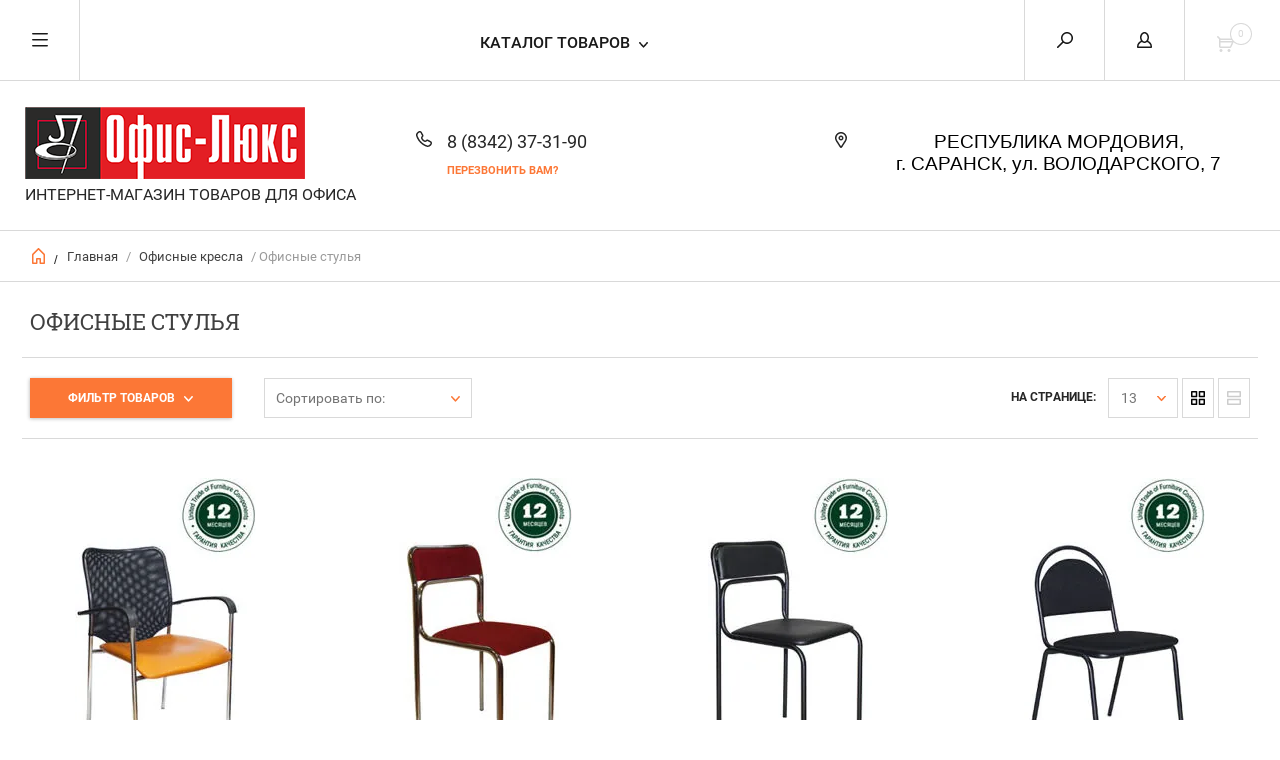

--- FILE ---
content_type: text/html; charset=utf-8
request_url: https://ofis-lux.ru/internet-magazin/folder/gostinyye
body_size: 16678
content:


	        <!doctype html><html lang="ru"><head><meta charset="utf-8"><meta name="robots" content="all"/><title>Офисные стулья </title>
<!-- assets.top -->
<script src="/g/libs/nocopy/1.0.0/nocopy.for.all.js" ></script>
<!-- /assets.top -->
<meta name="description" content="Офисные стулья "><meta name="keywords" content="Офисные стулья "><meta name="SKYPE_TOOLBAR" content="SKYPE_TOOLBAR_PARSER_COMPATIBLE"><meta name="viewport" content="width=device-width, initial-scale=1.0, maximum-scale=1.0, user-scalable=no"><meta name="format-detection" content="telephone=no"><meta http-equiv="x-rim-auto-match" content="none"><script src="/g/libs/jquery/1.10.2/jquery.min.js"></script><link rel='stylesheet' type='text/css' href='/shared/highslide-4.1.13/highslide.min.css'/>
<script type='text/javascript' src='/shared/highslide-4.1.13/highslide-full.packed.js'></script>
<script type='text/javascript'>
hs.graphicsDir = '/shared/highslide-4.1.13/graphics/';
hs.outlineType = null;
hs.showCredits = false;
hs.lang={cssDirection:'ltr',loadingText:'Загрузка...',loadingTitle:'Кликните чтобы отменить',focusTitle:'Нажмите чтобы перенести вперёд',fullExpandTitle:'Увеличить',fullExpandText:'Полноэкранный',previousText:'Предыдущий',previousTitle:'Назад (стрелка влево)',nextText:'Далее',nextTitle:'Далее (стрелка вправо)',moveTitle:'Передвинуть',moveText:'Передвинуть',closeText:'Закрыть',closeTitle:'Закрыть (Esc)',resizeTitle:'Восстановить размер',playText:'Слайд-шоу',playTitle:'Слайд-шоу (пробел)',pauseText:'Пауза',pauseTitle:'Приостановить слайд-шоу (пробел)',number:'Изображение %1/%2',restoreTitle:'Нажмите чтобы посмотреть картинку, используйте мышь для перетаскивания. Используйте клавиши вперёд и назад'};</script>

            <!-- 46b9544ffa2e5e73c3c971fe2ede35a5 -->
            <script src='/shared/s3/js/lang/ru.js'></script>
            <script src='/shared/s3/js/common.min.js'></script>
        <link rel='stylesheet' type='text/css' href='/shared/s3/css/calendar.css' /><link rel="icon" href="/favicon.ico" type="image/x-icon">
<link rel="apple-touch-icon" href="/touch-icon-iphone.png">
<link rel="apple-touch-icon" sizes="76x76" href="/touch-icon-ipad.png">
<link rel="apple-touch-icon" sizes="120x120" href="/touch-icon-iphone-retina.png">
<link rel="apple-touch-icon" sizes="152x152" href="/touch-icon-ipad-retina.png">
<meta name="msapplication-TileImage" content="/touch-w8-mediumtile.png"/>
<meta name="msapplication-square70x70logo" content="/touch-w8-smalltile.png" />
<meta name="msapplication-square150x150logo" content="/touch-w8-mediumtile.png" />
<meta name="msapplication-wide310x150logo" content="/touch-w8-widetile.png" />
<meta name="msapplication-square310x310logo" content="/touch-w8-largetile.png" />

<!--s3_require-->
<link rel="stylesheet" href="/g/basestyle/1.0.1/user/user.css" type="text/css"/>
<link rel="stylesheet" href="/g/basestyle/1.0.1/user/user.blue.css" type="text/css"/>
<script type="text/javascript" src="/g/basestyle/1.0.1/user/user.js" async></script>
<!--/s3_require-->




	<link rel="stylesheet" type="text/css" href="/g/shop2v2/default/css/theme.less.css"><script type="text/javascript" src="/g/printme.js"></script>
<script type="text/javascript" src="/g/shop2v2/default/js/tpl.js"></script>
<script type="text/javascript" src="/g/shop2v2/default/js/baron.min.js"></script>
<script type="text/javascript" src="/g/shop2v2/default/js/shop2.2.js"></script>
<script type="text/javascript">shop2.init({"productRefs": [],"apiHash": {"getPromoProducts":"edf27372330d3c2b8b0ba235b39f3cb9","getSearchMatches":"c34a033728b1e2d989aa787ce096e0a0","getFolderCustomFields":"112d9df3b8014139a483dc603593934e","getProductListItem":"c369d7efa40927ac0a85e9071e362b79","cartAddItem":"c0dd2041d785f84d6daa32d14bc076a9","cartRemoveItem":"b624b9cecc6f03f2453e7d5f6e895ee5","cartUpdate":"13e4720f34bc0e248cb6c4260f50fa64","cartRemoveCoupon":"dbe54576585adf669b9e0760c4580e23","cartAddCoupon":"8d46e0436e70dc19fc93b4faf9ddf808","deliveryCalc":"d37d6b6ae59ba1d7e5b33a7621849f80","printOrder":"df724aecc8b72d219f5db8a10f6e7241","cancelOrder":"e72c65c5064cb9e7d7883b39ee6ab7f6","cancelOrderNotify":"172e035d62e992b235604d066860cfc7","repeatOrder":"01a7ff87322e4d407d98ef3dc8af36ad","paymentMethods":"588addc00a5ddca577eb0fd15d702c63","compare":"e3bc55fe2c0bd83e93a4a119b97fd4de"},"verId": 1538183,"mode": "folder","step": "","uri": "/internet-magazin","IMAGES_DIR": "/d/","cf_margin_price_enabled": 0,"my": {"list_picture_enlarge":true,"params":"\u0425\u0430\u0440\u0430\u043a\u0442\u0435\u0440\u0438\u0441\u0442\u0438\u043a\u0438","accessory":"\u0410\u043a\u0441\u0441\u0435\u0441\u0441\u0443\u0430\u0440\u044b","kit":"\u041d\u0430\u0431\u043e\u0440","recommend":"\u0420\u0435\u043a\u043e\u043c\u0435\u043d\u0434\u0443\u0435\u043c\u044b\u0435","similar":"\u041f\u043e\u0445\u043e\u0436\u0438\u0435","modification":"\u041c\u043e\u0434\u0438\u0444\u0438\u043a\u0430\u0446\u0438\u0438","search_articl_text_hide":true,"special_alias":"\u0420\u0430\u0441\u043f\u0440\u043e\u0434\u0430\u0436\u0430","new_alias":"New","buy_alias":"\u0412 \u041a\u043e\u0440\u0437\u0438\u043d\u0443","show_rating_sort":true,"small_images_width":150,"collection_image_width":200,"collection_image_height":200,"cart_image_width":220,"cart_image_height":220}});shop2.filter._pre_params = "&s[folder_id]=442522641";</script>
<style type="text/css">.product-item-thumb {width: 300px;}.product-item-thumb .product-image, .product-item-simple .product-image {height: 300px;width: 300px;}.product-item-thumb .product-amount .amount-title {width: 204px;}.product-item-thumb .product-price {width: 250px;}.shop2-product .product-side-l {width: 450px;}.shop2-product .product-image {height: 450px;width: 450px;}.shop2-product .product-thumbnails li {width: 140px;height: 140px;}</style><!--[if lt IE 10]><script src="/g/libs/ie9-svg-gradient/0.0.1/ie9-svg-gradient.min.js"></script><script src="/g/libs/jquery-placeholder/2.0.7/jquery.placeholder.min.js"></script><script src="/g/libs/jquery-textshadow/0.0.1/jquery.textshadow.min.js"></script><script src="/g/s3/misc/ie/0.0.1/ie.js"></script><![endif]--><!--[if lt IE 9]><script src="/g/libs/html5shiv/html5.js"></script><![endif]--> <link rel="stylesheet" href="/t/v5791/images/theme10/theme.scss.css"></head><body><div class="overlay"></div><nav class="menu-top-wrapper"><div class="close-menu"></div><ul class="menu-top"><li class="opened active"><a href="/" >Главная</a></li><li><a href="/o-kompanii" >О компании</a></li><li><a href="/poryadok-rabot" >Порядок работ</a></li><li><a href="/dostavka-i-oplata" >Доставка и оплата</a></li><li><a href="/vyzov-zamershchika" >Вызов замерщика</a></li><li><a href="/kontakty" >Контакты</a></li><li><a href="/novosti" >Новости</a></li><li><a href="/otzyvy" >Отзывы</a></li><li><a href="/obratnaya-svyaz" >Обратная связь</a></li><li><a href="/pomoshch-pokupatelyu" >Помощь покупателю</a></li><li><a href="/прайсы" >ПРАЙСЫ</a></li></ul></nav><div class="cart-wr-in"><div class="block-body"><div class="cart-icon"></div><div class="close-cart"></div><div class="shop-cart-opened"></div></div></div><div class="shop2-block login-form ">
	<div class="block-body">
		<div class="close-login"></div>
				<form method="post" action="/user">
			<input type="hidden" name="mode" value="login" />
			<div class="row">
				<label class="field text"><input type="text" name="login" id="login" tabindex="1" value="" placeholder="Логин или e-mail"/></label>
			</div>
			<div class="row">
				<label class="field password"><input type="password" name="password" id="password" tabindex="2" value="" placeholder="Пароль"/></label>
			</div>
			<a class="frg_pass" href="/user/forgot_password">Забыли пароль?</a>
			<button type="submit" class="signin-btn" tabindex="3">Войти</button>
		<div class="clear-container"></div>			
		<re-captcha data-captcha="recaptcha"
     data-name="captcha"
     data-sitekey="6LcNwrMcAAAAAOCVMf8ZlES6oZipbnEgI-K9C8ld"
     data-lang="ru"
     data-rsize="invisible"
     data-type="image"
     data-theme="light"></re-captcha></form>

		
		<a class="registration" href="/user/register" class="register">Регистрация</a>
		
		
	</div>
</div><div class="search-form-wrap"><div class="search-close"></div><form class="search-form" action="/search" method="get"><input type="text" class="search-text" name="search" onblur="this.value=this.value==''?'Введите ключевое слово':this.value" onfocus="this.value=this.value=='Введите ключевое слово'?'':this.value;" value="Введите ключевое слово" /><input class="search-button" type="submit" value="" /><re-captcha data-captcha="recaptcha"
     data-name="captcha"
     data-sitekey="6LcNwrMcAAAAAOCVMf8ZlES6oZipbnEgI-K9C8ld"
     data-lang="ru"
     data-rsize="invisible"
     data-type="image"
     data-theme="light"></re-captcha></form><div class="clear-container"></div>	
    
<div class="shop2-block search-form ">
	<div class="block-title">
		<strong>Расширенный поиск</strong>
		<span>&nbsp;</span>
	</div>
	<div class="block-body">
		<form action="/internet-magazin/search" enctype="multipart/form-data">
			<input type="hidden" name="sort_by" value=""/>
			
							<div class="row clear-self">
					<div class="row-title">Цена руб.</div>
				<div class="param-wrap param_range price range_slider_wrapper">
                    <div class="td param-body">
                        <div class="price_range clear-self">
                        	<label class="range min">
                                <input name="s[price][min]" type="text" size="5" class="small low" value="0" />
                            </label>
                            <label class="range max">    
    							<input name="s[price][max]" type="text" size="5" class="small hight" value="250000" />
    						</label>	
                        </div>
                        <div class="input_range_slider"></div>
                    </div>
                </div>
				</div>
			
							<div class="row">
					<label class="row-title" for="shop2-name">Название:</label>
					<input type="text" name="s[name]" size="20" id="shop2-name" value="" />
				</div>
			
							<div class="row">
					<label class="row-title" for="shop2-article">Артикул:</label>
					<input type="text" name="s[article]" id="shop2-article" value="" />
				</div>
			
							<div class="row">
					<label class="row-title" for="shop2-text">Текст:</label>
					<input type="text" name="search_text" size="20" id="shop2-text"  value="" />
				</div>
			
			
							<div class="row">
					<div class="row-title">Выберите категорию:</div>
					<select name="s[folder_id]" id="s[folder_id]">
						<option value="">Все</option>
																											                            <option value="442519241" >
	                                 Мебель для руководителя
	                            </option>
	                        														                            <option value="442519441" >
	                                &raquo; Кабинет Борн
	                            </option>
	                        														                            <option value="473774041" >
	                                &raquo;&raquo; СТОЛЫ
	                            </option>
	                        														                            <option value="473774841" >
	                                &raquo;&raquo; ТУМБЫ
	                            </option>
	                        														                            <option value="479352241" >
	                                &raquo;&raquo; ШКАФЫ
	                            </option>
	                        														                            <option value="489559241" >
	                                &raquo;&raquo; ФОТОГАЛЕРЕЯ
	                            </option>
	                        														                            <option value="442519641" >
	                                &raquo; Кабинет Мастер
	                            </option>
	                        														                            <option value="495816041" >
	                                &raquo;&raquo; СТОЛЫ
	                            </option>
	                        														                            <option value="495816441" >
	                                &raquo;&raquo; ТУМБЫ
	                            </option>
	                        														                            <option value="495816841" >
	                                &raquo;&raquo; ШКАФЫ
	                            </option>
	                        														                            <option value="495821841" >
	                                &raquo;&raquo; ФОТОГАЛЕРЕЯ
	                            </option>
	                        														                            <option value="442519841" >
	                                &raquo; Кабинет Патриот
	                            </option>
	                        														                            <option value="495915241" >
	                                &raquo;&raquo; СТОЛЫ
	                            </option>
	                        														                            <option value="495918041" >
	                                &raquo;&raquo; ТУМБЫ
	                            </option>
	                        														                            <option value="495918441" >
	                                &raquo;&raquo; ШКАФЫ
	                            </option>
	                        														                            <option value="495918841" >
	                                &raquo;&raquo; ФОТОГАЛЕРЕЯ
	                            </option>
	                        														                            <option value="473819641" >
	                                &raquo; Кабинет Cosmo
	                            </option>
	                        														                            <option value="503632241" >
	                                &raquo;&raquo; СТОЛЫ
	                            </option>
	                        														                            <option value="503632441" >
	                                &raquo;&raquo; ТУМБЫ
	                            </option>
	                        														                            <option value="503632641" >
	                                &raquo;&raquo; ШКАФЫ
	                            </option>
	                        														                            <option value="503632841" >
	                                &raquo;&raquo; ФОТОГАЛЕРЕЯ
	                            </option>
	                        														                            <option value="442520041" >
	                                 Мебель для персонала
	                            </option>
	                        														                            <option value="442521441" >
	                                &raquo; Серия Комфорт
	                            </option>
	                        														                            <option value="509544841" >
	                                &raquo;&raquo; СТОЛЫ
	                            </option>
	                        														                            <option value="509547041" >
	                                &raquo;&raquo; ТУМБЫ
	                            </option>
	                        														                            <option value="509548041" >
	                                &raquo;&raquo; ШКАФЫ
	                            </option>
	                        														                            <option value="509552241" >
	                                &raquo;&raquo; ФОТОГАЛЕРЕЯ
	                            </option>
	                        														                            <option value="442521641" >
	                                &raquo; Серия Дин-Р
	                            </option>
	                        														                            <option value="510521241" >
	                                &raquo;&raquo; СТОЛЫ
	                            </option>
	                        														                            <option value="510521841" >
	                                &raquo;&raquo; ТУМБЫ
	                            </option>
	                        														                            <option value="510522241" >
	                                &raquo;&raquo; ШКАФЫ
	                            </option>
	                        														                            <option value="510522441" >
	                                &raquo;&raquo; ФОТОГАЛЕРЕЯ
	                            </option>
	                        														                            <option value="321400305" >
	                                &raquo; Малые формы
	                            </option>
	                        														                            <option value="442520441" >
	                                 Офисные кресла
	                            </option>
	                        														                            <option value="442522041" >
	                                &raquo; Кресла руководителя
	                            </option>
	                        														                            <option value="442522241" >
	                                &raquo; Кресла персонала
	                            </option>
	                        														                            <option value="442522441" >
	                                &raquo; Кресла для посетителей
	                            </option>
	                        														                            <option value="442522641" >
	                                &raquo; Офисные стулья
	                            </option>
	                        														                            <option value="552997841" >
	                                &raquo; Кресла IT.STYLE
	                            </option>
	                        														                            <option value="213134806" >
	                                &raquo; Кресла БЮРОКРАТ
	                            </option>
	                        														                            <option value="213523806" >
	                                &raquo;&raquo; КРЕСЛА ДЛЯ ПЕРСОНАЛА
	                            </option>
	                        														                            <option value="213524006" >
	                                &raquo;&raquo; КРЕСЛА РУКОВОДИТЕЛЯ
	                            </option>
	                        														                            <option value="213280006" >
	                                &raquo;&raquo; КРЕСЛА ДЛЯ ПОСЕТИТЕЛЕЙ
	                            </option>
	                        														                            <option value="213682406" >
	                                &raquo;&raquo; ДЕТСКИЕ КРЕСЛА
	                            </option>
	                        														                            <option value="224957606" >
	                                &raquo;&raquo; КРЕСЛО ДЛЯ ГЕЙМЕРОВ
	                            </option>
	                        														                            <option value="373129006" >
	                                &raquo; Кресла МЕТТА
	                            </option>
	                        														                            <option value="38981086" >
	                                 НОВИНКИ
	                            </option>
	                        														                            <option value="153925507" >
	                                &raquo; Столы
	                            </option>
	                        														                            <option value="153927107" >
	                                &raquo; Полки
	                            </option>
	                        														                            <option value="153944907" >
	                                &raquo; Стеллажи
	                            </option>
	                        														                            <option value="442520241" >
	                                 Гостиничная мебель
	                            </option>
	                        														                            <option value="211661206" >
	                                &raquo; Венеция NEW
	                            </option>
	                        														                            <option value="211662006" >
	                                &raquo;&raquo; СТОЛЫ
	                            </option>
	                        														                            <option value="211662406" >
	                                &raquo;&raquo; ШКАФЫ
	                            </option>
	                        														                            <option value="211662806" >
	                                &raquo;&raquo; ТУМБЫ
	                            </option>
	                        														                            <option value="211663606" >
	                                &raquo;&raquo; КРОВАТИ
	                            </option>
	                        														                            <option value="211663206" >
	                                &raquo;&raquo; АКСЕССУАРЫ
	                            </option>
	                        														                            <option value="211663806" >
	                                &raquo;&raquo; ФОТОГАЛЕРЕЯ
	                            </option>
	                        														                            <option value="212953806" >
	                                &raquo; Студент
	                            </option>
	                        														                            <option value="212954006" >
	                                &raquo;&raquo; СТОЛЫ
	                            </option>
	                        														                            <option value="212954206" >
	                                &raquo;&raquo; ШКАФЫ
	                            </option>
	                        														                            <option value="212954406" >
	                                &raquo;&raquo; ТУМБЫ
	                            </option>
	                        														                            <option value="212954806" >
	                                &raquo;&raquo; АКСЕССУАРЫ
	                            </option>
	                        														                            <option value="212955006" >
	                                &raquo;&raquo; КРОВАТИ
	                            </option>
	                        														                            <option value="212955406" >
	                                &raquo;&raquo; ФОТОГАЛЕРЕЯ
	                            </option>
	                        														                            <option value="442520641" >
	                                 Сейфы
	                            </option>
	                        														                            <option value="559186041" >
	                                &raquo; СЕЙФЫ ЕВРОПЕЙСКОЙ СЕРТИФИКАЦИИ
	                            </option>
	                        														                            <option value="559221841" >
	                                &raquo;&raquo; Взломостойкие сейфы класса S1 ES
	                            </option>
	                        														                            <option value="559377841" >
	                                &raquo;&raquo; Взломостойкие сейфы класса S2  EK
	                            </option>
	                        														                            <option value="559378041" >
	                                &raquo;&raquo; Взломостойкие сейфы I класса EK
	                            </option>
	                        														                            <option value="559378241" >
	                                &raquo;&raquo; Взломостойкие сейфы I класса Vega
	                            </option>
	                        														                            <option value="559378441" >
	                                &raquo;&raquo; Взломостойкие сейфы II класса  BASTION M
	                            </option>
	                        														                            <option value="559378641" >
	                                &raquo;&raquo; Взломостойкие сейфы III класса  FORT M
	                            </option>
	                        														                            <option value="559379041" >
	                                &raquo;&raquo; Взломостойкие сейфы IV класса  BANKER M
	                            </option>
	                        														                            <option value="574292641" >
	                                &raquo;&raquo; Взломостойкие сейфы V класса BURGAS M
	                            </option>
	                        														                            <option value="569590041" >
	                                &raquo; ВЗЛОМОСТОЙКИЕ СЕЙФЫ
	                            </option>
	                        														                            <option value="569598241" >
	                                &raquo;&raquo; ВЗЛОМОСТОЙКИЕ СЕЙФЫ 1 КЛАССА
	                            </option>
	                        														                            <option value="569598441" >
	                                &raquo;&raquo; ВЗЛОМОСТОЙКИЕ СЕЙФЫ 2 КЛАССА
	                            </option>
	                        														                            <option value="569598641" >
	                                &raquo;&raquo; ВЗЛОМОСТОЙКИЕ СЕЙФЫ 3 КЛАССА
	                            </option>
	                        														                            <option value="569598841" >
	                                &raquo;&raquo; ВЗЛОМОСТОЙКИЕ СЕЙФЫ 4 КЛАССА
	                            </option>
	                        														                            <option value="569601841" >
	                                &raquo;&raquo; ВЗЛОМОСТОЙКИЕ СЕЙФЫ 5 КЛАССА
	                            </option>
	                        														                            <option value="574543841" >
	                                &raquo; ОГНЕСТОЙКИЕ СЕЙФЫ
	                            </option>
	                        														                            <option value="575632641" >
	                                &raquo; ОГНЕСТОЙКИЕ КАРТОТЕКИ
	                            </option>
	                        														                            <option value="575695041" >
	                                &raquo; СЕЙФЫ, СОЧЕТАЮЩИЕ ОГНЕСТОЙКОСТЬ И УСТОЙЧИВОСТЬ К ВЗЛОМУ
	                            </option>
	                        														                            <option value="576161841" >
	                                &raquo; МЕБЕЛЬНЫЕ И ОФИСНЫЕ СЕЙФЫ
	                            </option>
	                        														                            <option value="576953641" >
	                                &raquo; ГОСТИНИЧНЫЕ СЕЙФЫ
	                            </option>
	                        														                            <option value="577016041" >
	                                &raquo; ВСТРАИВАЕМЫЕ В СТЕНУ СЕЙФЫ
	                            </option>
	                        														                            <option value="578244041" >
	                                &raquo; ОРУЖЕЙНЫЕ СЕЙФЫ И ШКАФЫ
	                            </option>
	                        														                            <option value="442521041" >
	                                 МЕТАЛЛИЧЕСКИЕ ШКАФЫ
	                            </option>
	                        														                            <option value="584790841" >
	                                &raquo; МЕТАЛЛИЧЕСКИЕ АРХИВНЫЕ ШКАФЫ ДЛЯ ОФИСА
	                            </option>
	                        														                            <option value="584791241" >
	                                &raquo; МЕТАЛЛИЧЕСКИЕ БУХГАЛТЕРСКИЕ ШКАФЫ
	                            </option>
	                        														                            <option value="442520841" >
	                                 МЕТАЛЛИЧЕСКИЕ КАРТОТЕКИ
	                            </option>
	                        														                            <option value="211660006" >
	                                 МЕТАЛЛИЧЕСКИЕ ШКАФЫ ДЛЯ ОДЕЖДЫ
	                            </option>
	                        														                            <option value="584794841" >
	                                &raquo; МЕТАЛЛИЧЕСКИЕ ШКАФЫ ДЛЯ РАЗДЕВАЛОК (ЛОКЕРЫ) И СУМОЧНИЦЫ
	                            </option>
	                        														                            <option value="585347041" >
	                                &raquo; СКАМЕЙКИ ГАРДЕРОБНЫЕ И ПОДСТАВКИ
	                            </option>
	                        														                            <option value="442522841" >
	                                 МЕТАЛЛИЧЕСКИЕ СТЕЛЛАЖИ
	                            </option>
	                        														                            <option value="39002086" >
	                                 ХИТЫ ПРОДАЖ
	                            </option>
	                        											</select>
				</div>

				<div id="shop2_search_custom_fields"></div>
			
						<div id="shop2_search_global_fields">
				
																</div>
						
							<div class="row">
					<div class="row-title">Производитель:</div>
					<select name="s[vendor_id]">
						<option value="">Все</option>          
	                    	                        <option value="173145441" >AIKO</option>
	                    	                        <option value="173145841" >MDTB</option>
	                    	                        <option value="173146041" >NOBILIS</option>
	                    	                        <option value="173145041" >UTFC</option>
	                    	                        <option value="173145641" >VALBERG</option>
	                    	                        <option value="18697806" >БЮРОКРАТ</option>
	                    	                        <option value="21900806" >МЕТТА</option>
	                    	                        <option value="173145241" >Офис-Люкс</option>
	                    	                        <option value="173144841" >ПРОМЕТ</option>
	                    	                        <option value="138106441" >Юнитекс</option>
	                    					</select>
				</div>
			
											    <div class="row">
				        <div class="row-title">Новинка:</div>
			            			            <select name="s[flags][2]">
				            <option value="">Все</option>
				            <option value="1">да</option>
				            <option value="0">нет</option>
				        </select>
				    </div>
		    												    <div class="row">
				        <div class="row-title">Спецпредложение:</div>
			            			            <select name="s[flags][1]">
				            <option value="">Все</option>
				            <option value="1">да</option>
				            <option value="0">нет</option>
				        </select>
				    </div>
		    				
							<div class="row">
					<div class="row-title">Результатов на странице:</div>
					<select name="s[products_per_page]">
									            				            				            <option value="5">5</option>
			            				            				            <option value="20">20</option>
			            				            				            <option value="35">35</option>
			            				            				            <option value="50">50</option>
			            				            				            <option value="65">65</option>
			            				            				            <option value="80">80</option>
			            				            				            <option value="95">95</option>
			            					</select>
				</div>
			
			<div class="clear-container"></div>
			<div class="row">
				<button type="submit" class="search-btn">Найти</button>
			</div>
		<re-captcha data-captcha="recaptcha"
     data-name="captcha"
     data-sitekey="6LcNwrMcAAAAAOCVMf8ZlES6oZipbnEgI-K9C8ld"
     data-lang="ru"
     data-rsize="invisible"
     data-type="image"
     data-theme="light"></re-captcha></form>
		<div class="clear-container"></div>
	</div>
</div><!-- Search Form --></div><div class="folders-shared"><div class="close-folders"></div><ul class="folders"><li><a href="/internet-magazin/folder/mebel-dlya-rukovoditeley" >Мебель для руководителя</a><ul class="level-2"><li><a href="/internet-magazin/folder/kabinet-rukovoditelya" >Кабинет Борн</a><ul class="level-3"><li><a href="/internet-magazin/folder/stoly" >СТОЛЫ</a></li><li><a href="/internet-magazin/folder/tumby" >ТУМБЫ</a></li><li><a href="/internet-magazin/folder/shkafy" >ШКАФЫ</a></li><li><a href="/internet-magazin/folder/fotogalereya" >ФОТОГАЛЕРЕЯ</a></li></ul></li><li><a href="/internet-magazin/folder/kabinet-master" >Кабинет Мастер</a><ul class="level-3"><li><a href="/internet-magazin/folder/stoly-1" >СТОЛЫ</a></li><li><a href="/internet-magazin/folder/tumby-1" >ТУМБЫ</a></li><li><a href="/internet-magazin/folder/shkafy-1" >ШКАФЫ</a></li><li><a href="/internet-magazin/folder/fotogalereya-1" >ФОТОГАЛЕРЕЯ</a></li></ul></li><li><a href="/internet-magazin/folder/kabinet-patriot" >Кабинет Патриот</a><ul class="level-3"><li><a href="/internet-magazin/folder/stoly-2" >СТОЛЫ</a></li><li><a href="/internet-magazin/folder/tumby-2" >ТУМБЫ</a></li><li><a href="/internet-magazin/folder/shkafy-2" >ШКАФЫ</a></li><li><a href="/internet-magazin/folder/fotogalereya-2" >ФОТОГАЛЕРЕЯ</a></li></ul></li><li><a href="/internet-magazin/folder/effekt" >Кабинет Cosmo</a><ul class="level-3"><li><a href="/internet-magazin/folder/stoly-3" >СТОЛЫ</a></li><li><a href="/internet-magazin/folder/tumby-3" >ТУМБЫ</a></li><li><a href="/internet-magazin/folder/shkafy-3" >ШКАФЫ</a></li><li><a href="/internet-magazin/folder/fotogalereya-3" >ФОТОГАЛЕРЕЯ</a></li></ul></li></ul></li><li><a href="/internet-magazin/folder/mebel-dlya-magazinov" >Мебель для персонала</a><ul class="level-2"><li><a href="/internet-magazin/folder/seriya-komfort" >Серия Комфорт</a><ul class="level-3"><li><a href="/internet-magazin/folder/stoly-4" >СТОЛЫ</a></li><li><a href="/internet-magazin/folder/tumby-4" >ТУМБЫ</a></li><li><a href="/internet-magazin/folder/shkafy-4" >ШКАФЫ</a></li><li><a href="/internet-magazin/folder/fotogalereya-4" >ФОТОГАЛЕРЕЯ</a></li></ul></li><li><a href="/internet-magazin/folder/seriya-din-p" >Серия Дин-Р</a><ul class="level-3"><li><a href="/internet-magazin/folder/stoly-5" >СТОЛЫ</a></li><li><a href="/internet-magazin/folder/tumby-5" >ТУМБЫ</a></li><li><a href="/internet-magazin/folder/shkafy-5" >ШКАФЫ</a></li><li><a href="/internet-magazin/folder/fotogalereya-5" >ФОТОГАЛЕРЕЯ</a></li></ul></li><li><a href="/internet-magazin/folder/малые-формы" >Малые формы</a></li></ul></li><li class="opened"><a href="/internet-magazin/folder/ofisnie-kresla" >Офисные кресла</a><ul class="level-2"><li><a href="/internet-magazin/folder/divany" >Кресла руководителя</a></li><li><a href="/internet-magazin/folder/kresla" >Кресла персонала</a></li><li><a href="/internet-magazin/folder/kresla-kachalki" >Кресла для посетителей</a></li><li class="opened active"><a href="/internet-magazin/folder/gostinyye" >Офисные стулья</a></li><li><a href="/internet-magazin/folder/kresla-it-style" >Кресла IT.STYLE</a></li><li><a href="/internet-magazin/folder/kresla-byurokrat" >Кресла БЮРОКРАТ</a><ul class="level-3"><li><a href="/internet-magazin/folder/kresla-dlya-personala" >КРЕСЛА ДЛЯ ПЕРСОНАЛА</a></li><li><a href="/internet-magazin/folder/kresla-rukovoditelya" >КРЕСЛА РУКОВОДИТЕЛЯ</a></li><li><a href="/internet-magazin/folder/kresla-dlya-posetiteley" >КРЕСЛА ДЛЯ ПОСЕТИТЕЛЕЙ</a></li><li><a href="/internet-magazin/folder/detskiye-kresla" >ДЕТСКИЕ КРЕСЛА</a></li><li><a href="/internet-magazin/folder/kreslo-dlya-geymerov" >КРЕСЛО ДЛЯ ГЕЙМЕРОВ</a></li></ul></li><li><a href="/internet-magazin/folder/kresla-metta" >Кресла МЕТТА</a></li></ul></li><li><a href="/internet-magazin/folder/новинки" >НОВИНКИ</a><ul class="level-2"><li><a href="/internet-magazin/folder/столы-1" >Столы</a></li><li><a href="/internet-magazin/folder/полки" >Полки</a></li><li><a href="/internet-magazin/folder/стеллажи" >Стеллажи</a></li></ul></li><li><a href="/internet-magazin/folder/gistinichnaya-mebel" >Гостиничная мебель</a><ul class="level-2"><li><a href="/internet-magazin/folder/venetsiya-new" >Венеция NEW</a><ul class="level-3"><li><a href="/internet-magazin/folder/stoly-7" >СТОЛЫ</a></li><li><a href="/internet-magazin/folder/shkafy-7" >ШКАФЫ</a></li><li><a href="/internet-magazin/folder/tumby-7" >ТУМБЫ</a></li><li><a href="/internet-magazin/folder/krovati" >КРОВАТИ</a></li><li><a href="/internet-magazin/folder/aksessuary" >АКСЕССУАРЫ</a></li><li><a href="/internet-magazin/folder/fotogalereya-7" >ФОТОГАЛЕРЕЯ</a></li></ul></li><li><a href="/internet-magazin/folder/student" >Студент</a><ul class="level-3"><li><a href="/internet-magazin/folder/stoly-8" >СТОЛЫ</a></li><li><a href="/internet-magazin/folder/shkafy-8" >ШКАФЫ</a></li><li><a href="/internet-magazin/folder/tumby-8" >ТУМБЫ</a></li><li><a href="/internet-magazin/folder/aksessuary-1" >АКСЕССУАРЫ</a></li><li><a href="/internet-magazin/folder/krovati-1" >КРОВАТИ</a></li><li><a href="/internet-magazin/folder/fotogalereya-8" >ФОТОГАЛЕРЕЯ</a></li></ul></li></ul></li><li><a href="/internet-magazin/folder/seyf" >Сейфы</a><ul class="level-2"><li><a href="/internet-magazin/folder/seyfy-yevropeyskoy-sertifikatsii" >СЕЙФЫ ЕВРОПЕЙСКОЙ СЕРТИФИКАЦИИ</a><ul class="level-3"><li><a href="/internet-magazin/folder/vzlomostoykiye" >Взломостойкие сейфы класса S1 ES</a></li><li><a href="/internet-magazin/folder/vzlomostoykiye-seyfy-klassa-s2-ek" >Взломостойкие сейфы класса S2  EK</a></li><li><a href="/internet-magazin/folder/vzlomostoykiye-seyfy-i-klassa-ek" >Взломостойкие сейфы I класса EK</a></li><li><a href="/internet-magazin/folder/vzlomostoykiye-seyfy-i-klassa-vega" >Взломостойкие сейфы I класса Vega</a></li><li><a href="/internet-magazin/folder/vzlomostoykiye-seyfy-ii-klassa-bastion-m" >Взломостойкие сейфы II класса  BASTION M</a></li><li><a href="/internet-magazin/folder/vzlomostoykiye-seyfy-iii-klassa-fort-m" >Взломостойкие сейфы III класса  FORT M</a></li><li><a href="/internet-magazin/folder/vzlomostoykiye-seyfy-iv-klassa-banker-m" >Взломостойкие сейфы IV класса  BANKER M</a></li><li><a href="/internet-magazin/folder/vzlomostoykiye-seyfy-mdtb-burgas-m" >Взломостойкие сейфы V класса BURGAS M</a></li></ul></li><li><a href="/internet-magazin/folder/vzlomostoykiye-seyfy" >ВЗЛОМОСТОЙКИЕ СЕЙФЫ</a><ul class="level-3"><li><a href="/internet-magazin/folder/vzlomostoykiye-seyfy-1-klassa" >ВЗЛОМОСТОЙКИЕ СЕЙФЫ 1 КЛАССА</a></li><li><a href="/internet-magazin/folder/vzlomostoykiye-seyfy-2-klassa" >ВЗЛОМОСТОЙКИЕ СЕЙФЫ 2 КЛАССА</a></li><li><a href="/internet-magazin/folder/vzlomostoykiye-seyfy-3-klassa" >ВЗЛОМОСТОЙКИЕ СЕЙФЫ 3 КЛАССА</a></li><li><a href="/internet-magazin/folder/vzlomostoykiye-seyfy-4-klassa" >ВЗЛОМОСТОЙКИЕ СЕЙФЫ 4 КЛАССА</a></li><li><a href="/internet-magazin/folder/vzlomostoykiye-seyfy-5-klassa" >ВЗЛОМОСТОЙКИЕ СЕЙФЫ 5 КЛАССА</a></li></ul></li><li><a href="/internet-magazin/folder/ognestoykiye-seyfy" >ОГНЕСТОЙКИЕ СЕЙФЫ</a></li><li><a href="/internet-magazin/folder/ognestoykiye-kartoteki" >ОГНЕСТОЙКИЕ КАРТОТЕКИ</a></li><li><a href="/internet-magazin/folder/seyfy-sochetayushchiye-ognestoykost-i-ustoychivost-k-vzlomu" >СЕЙФЫ, СОЧЕТАЮЩИЕ ОГНЕСТОЙКОСТЬ И УСТОЙЧИВОСТЬ К ВЗЛОМУ</a></li><li><a href="/internet-magazin/folder/mebelnyye-i-ofisnyye-seyfy" >МЕБЕЛЬНЫЕ И ОФИСНЫЕ СЕЙФЫ</a></li><li><a href="/internet-magazin/folder/gostinichnyye-seyfy" >ГОСТИНИЧНЫЕ СЕЙФЫ</a></li><li><a href="/internet-magazin/folder/vstraivayemyye-v-stenu-seyfy" >ВСТРАИВАЕМЫЕ В СТЕНУ СЕЙФЫ</a></li><li><a href="/internet-magazin/folder/oruzheynyye-seyfy-i-shkafy" >ОРУЖЕЙНЫЕ СЕЙФЫ И ШКАФЫ</a></li></ul></li><li><a href="/internet-magazin/folder/detskaya-mebel" >МЕТАЛЛИЧЕСКИЕ ШКАФЫ</a><ul class="level-2"><li><a href="/internet-magazin/folder/metallicheskiye-arkhivnyye-shkafy-dlya-ofisa" >МЕТАЛЛИЧЕСКИЕ АРХИВНЫЕ ШКАФЫ ДЛЯ ОФИСА</a></li><li><a href="/internet-magazin/folder/metallicheskiye-bukhgalterskiye-shkafy" >МЕТАЛЛИЧЕСКИЕ БУХГАЛТЕРСКИЕ ШКАФЫ</a></li></ul></li><li><a href="/internet-magazin/folder/mebel-dlya-spalen" >МЕТАЛЛИЧЕСКИЕ КАРТОТЕКИ</a></li><li><a href="/internet-magazin/folder/metallicheskiye-shkafy-dlya-odezhdy" >МЕТАЛЛИЧЕСКИЕ ШКАФЫ ДЛЯ ОДЕЖДЫ</a><ul class="level-2"><li><a href="/internet-magazin/folder/metallicheskiye-shkafy-dlya-razdevalok-lokery-i-sumochnitsy" >МЕТАЛЛИЧЕСКИЕ ШКАФЫ ДЛЯ РАЗДЕВАЛОК (ЛОКЕРЫ) И СУМОЧНИЦЫ</a></li><li><a href="/internet-magazin/folder/skameyki-garderobnyye-i-podstavki" >СКАМЕЙКИ ГАРДЕРОБНЫЕ И ПОДСТАВКИ</a></li></ul></li><li><a href="/internet-magazin/folder/matallicheskie-stallaji" >МЕТАЛЛИЧЕСКИЕ СТЕЛЛАЖИ</a></li><li><a href="/internet-magazin/folder/хиты-продаж" >ХИТЫ ПРОДАЖ</a></li></ul></div><div class="site-wrapper page-in"><header role="banner" class="site-header"><div class="header-top-panel"><div class="menu-icon"></div><div class="shop-cart-wr"><div class="cart-ico"></div><div id="shop2-cart-preview">
	<div class="cart-wr">
		<div class="shop2-block cart-preview">
		<div class="block_title empty">
			<div class="cart_amount">0</div>
		</div>
		</div>
	</div>
</div><!-- Cart Preview --></div><div class="block-title login-ico"></div><div class="site-search-wr"><div class="search-ico"></div></div><div class="folders-title">Каталог товаров</div><div class="folders-title smal">Каталог</div></div><div class="header-bot"><div class="site-name td"><a class="logo" href="http://ofis-lux.ru"><img src="/d/200036_7915.png" width="280" height="72" alt=""></a><div class="name-desc-wrap"><a href="http://ofis-lux.ru"  title="На главную страницу"></a><div class="site-descriptor">ИНТЕРНЕТ-МАГАЗИН ТОВАРОВ ДЛЯ ОФИСА</div></div></div><div class="site-phone td"><div class="site-phone-in"><div class="site-phone-number phone-block"><div><a href="tel:8 (8342) 37-31-90">8 (8342) 37-31-90</a> </div></div><a href="#" class="callback">перезвонить Вам?</a></div></div><div class="site-addes td"><div class="site-addes-in"><div class="site-address-title"></div><div class="adres-body"><p style="text-align: center;"><span style="color: #000000; font-family: helvetica; font-size: 14pt;">РЕСПУБЛИКА МОРДОВИЯ,<br />г.&nbsp;САРАНСК,&nbsp;ул. ВОЛОДАРСКОГО, 7</span></p></div></div></div></div></header> <!-- .site-header --><div class="site-path-wrap"><div class="site-path-in"><span class="home"><a href="http://ofis-lux.ru"></a> /</span>
<div class="site-path" data-url="/"><a href="/">Главная</a> / <a href="/internet-magazin/folder/ofisnie-kresla">Офисные кресла</a> / Офисные стулья</div></div></div><div class="site-container"><main role="main" class="site-main"><div class="site-main__inner"><h1>Офисные стулья</h1><div class="folders-in-block-wrap folders-js-controler" id="folders-height"></div></li></ul></li><div class="clear-container"></div></div><a href="#" class="see-more">Посмотреть еще</a>    
            
	
	
		
		
							
			
							
			
							
			
		
		
		
			
			

					
		
					
	
	
				
		<div class="filter-sorting-wrapper clear-self">
				
			
			
			
			
			
			
			
			
										<div class="shop2-filter-button">Фильтр товаров</div>
			
			<div class="shop2-sorting-panel">
				<div class="sorting">
					<strong class="sort-title">Сортировать по:</strong>
					<div class="sorting-input-wrap">
					<span class="sort-arr"></span>
					<div class="sorting-input"></div>
					<div class="sorting-input-body">
					
					<div class="shop2-sorting-item">
					<a href="#" class="sort-param sort-param-asc " data-name="name">Названию<span>&nbsp;</span></a><br>
					<a href="#" class="sort-param sort-param-desc " data-name="name">Названию<span>&nbsp;</span></a>
					</div>

										<div class="shop2-sorting-item">
						<a href="#" class="sort-param sort-param-asc " data-name="price">Цене<span>&nbsp;</span></a><br>
						<a href="#" class="sort-param sort-param-desc " data-name="price">Цене<span>&nbsp;</span></a>
					</div>
					
					
										<div class="shop2-sorting-item">
						<a href="#" class="sort-param sort-param-asc " data-name="rating">Рейтингу<span>&nbsp;</span></a><br>
						<a href="#" class="sort-param sort-param-desc " data-name="rating">Рейтингу<span>&nbsp;</span></a>						
					</div>
										<div class="shop2-sorting-item">
										</div>
					</div>
					</div>
				</div>

				
				
			</div>
				<div class="view-shop">
					<strong>Вид:</strong>
					<a href="#" title="Витрина" data-value="thumbs" class="shop2-btn thumbs  active-view"><span>&nbsp;</span></a>
					<a href="#" title="Список" data-value="simple" class="shop2-btn simple "><span>&nbsp;</span></a>
				</div>
						<div class="products-per-page-wr">
				<span class="products-per-page-title">на странице:</span>
			
				<select class="products-per-page">
										<option selected="selected" class="selectedOption"></option>
																	<option value="4">4</option>
																	<option value="8">8</option>
																	<option value="12">12</option>
																	<option value="16">16</option>
																	<option value="20">20</option>
																	<option value="24">24</option>
																	<option value="28">28</option>
																	<option value="32">32</option>
																	<option value="36">36</option>
																	<option value="40">40</option>
																	<option value="44">44</option>
																	<option value="48">48</option>
																	<option value="52">52</option>
																	<option value="56">56</option>
																	<option value="60">60</option>
																	<option value="64">64</option>
																	<option value="68">68</option>
																	<option value="72">72</option>
																	<option value="76">76</option>
																	<option value="80">80</option>
																	<option value="84">84</option>
																	<option value="88">88</option>
																	<option value="92">92</option>
																	<option value="96">96</option>
																	<option value="100">100</option>
									</select>
			</div>
					
		</div>
						<form action="#" class="shop2-filter">
				<a id="shop2-filter"></a>

							<div class="table-filter-param">
												<div class="shop2-filter-fields dimension d-tr">
					<div class="th field-title">Цена:</div>
					<div class="td param-body">
						<div class="dimension-inner">
															
							<label class="start range min-val">
								<input class="shop2-input-float range-val min" name="s[price][min]" type="text" value="0"/>
								<input type="hidden" value="" class="start-value" size="5">
							</label>
							<label class="end range max-val">
								<input  class="shop2-input-float range-val max" name="s[price][max]" type="text" value="" size="5"/>
								<input type="hidden" value="500000" class="end-value">
							</label>
						</div>
						<div class="slider-range"></div>
						<div class="clearfix"></div>
					</div>
				</div>                
                <!------------------------------------->
								
								

				
				
			</div>
		
				
				<div class="btn-filter-wrap">
					<div class="result  hide">
						Найдено: <span id="filter-result">0</span>
						<span class="result-arrow">&nbsp;</span>
					</div>
					<br>
					<a href="#" class="shop2-filter-go">Показать</a>
					<br>
					<a href="/internet-magazin/folder/gostinyye" class="rest-filter">Сбросить</a>
					<div class="shop2-clear-container"></div>
				</div>
			
				<div class="close-filter"></div>
			<re-captcha data-captcha="recaptcha"
     data-name="captcha"
     data-sitekey="6LcNwrMcAAAAAOCVMf8ZlES6oZipbnEgI-K9C8ld"
     data-lang="ru"
     data-rsize="invisible"
     data-type="image"
     data-theme="light"></re-captcha></form><!-- Filter -->
										
			        


		
	    	        <div class="product-list product-list-thumbs list-thumb clear-self">
	                                
<form method="post" action="/internet-magazin?mode=cart&amp;action=add" accept-charset="utf-8" class="shop2-product-item product-item-thumb">
    <div class="product-item-in">
    <input type="hidden" name="kind_id" value="2164815241" />
    <input type="hidden" name="product_id" value="1767309441" />
    <input type="hidden" name="meta" value="null" />

    <div class="product-top">
        <div class="product-image">
                            <a href="/internet-magazin/product/afrodita">
                	                    	<img src="/thumb/2/UCEc9oZO08KcHbHctwW8Bw/300r300/d/afrodita_khrom.jpg" alt="Афродита" title="Афродита" />
                    		                             
                </a>
                <div class="verticalMiddle"></div>
                    </div>

        		
	<div class="tpl-stars"><div class="tpl-rating" style="width: 0%;"></div></div><span class="rat-count">(0)</span>
        
        <div class="product-name"><a href="/internet-magazin/product/afrodita">Афродита</a></div>
        
        		
	
	
					<div class="product-article"><span>Артикул:</span> Афродита</div>
	
		        
                
        
 
		
		<div class="product-details">
		<table class="shop2-product-options">			<div class="product-compare">
			<label>
				<span class="checkbox-style"></span>
				<input type="checkbox" value="2164815241"/>
				Добавить к сравнению
			</label>
		</div>
	</table>
	</div>
	
        
    </div>
        <div class="product-bot">
                 <div class="product-price">
                	
                	<div class="price-current ">
		<strong>2&nbsp;856</strong> руб.			</div>
		            </div>            
        
        <div class="product-amount-buy">
                            
				
	<div class="product-amount">
					<div class="amount-title">Количество:</div>
							<div class="shop2-product-amount">
				<button type="button" class="amount-minus">&#8722;</button><input type="text" name="amount" data-kind="2164815241"  data-min="1" data-multiplicity="" maxlength="4" value="1" /><button type="button" class="amount-plus">&#43;</button>
			</div>
						</div>
                        
			<button class="shop2-product-btn type-2 buy" type="submit">
			<span>В Корзину</span>
		</button>
	
        </div>
        </div>
        </div>
<re-captcha data-captcha="recaptcha"
     data-name="captcha"
     data-sitekey="6LcNwrMcAAAAAOCVMf8ZlES6oZipbnEgI-K9C8ld"
     data-lang="ru"
     data-rsize="invisible"
     data-type="image"
     data-theme="light"></re-captcha></form>                    
<form method="post" action="/internet-magazin?mode=cart&amp;action=add" accept-charset="utf-8" class="shop2-product-item product-item-thumb">
    <div class="product-item-in">
    <input type="hidden" name="kind_id" value="2164078041" />
    <input type="hidden" name="product_id" value="1766702841" />
    <input type="hidden" name="meta" value="null" />

    <div class="product-top">
        <div class="product-image">
                            <a href="/internet-magazin/product/askona-khrom">
                	                    	<img src="/thumb/2/gvPPA3pTAt2y1sWm3kBxfQ/300r300/d/askona_khrom.jpg" alt="Аскона хром" title="Аскона хром" />
                    		                             
                </a>
                <div class="verticalMiddle"></div>
                    </div>

        		
	<div class="tpl-stars"><div class="tpl-rating" style="width: 0%;"></div></div><span class="rat-count">(0)</span>
        
        <div class="product-name"><a href="/internet-magazin/product/askona-khrom">Аскона хром</a></div>
        
        		
	
	
					<div class="product-article"><span>Артикул:</span> Аскона хром</div>
	
		        
                
        
 
		
		<div class="product-details">
		<table class="shop2-product-options">			<div class="product-compare">
			<label>
				<span class="checkbox-style"></span>
				<input type="checkbox" value="2164078041"/>
				Добавить к сравнению
			</label>
		</div>
	</table>
	</div>
	
        
    </div>
        <div class="product-bot">
                 <div class="product-price">
                	
                	<div class="price-current ">
		<strong>959</strong> руб.			</div>
		            </div>            
        
        <div class="product-amount-buy">
                            
				
	<div class="product-amount">
					<div class="amount-title">Количество:</div>
							<div class="shop2-product-amount">
				<button type="button" class="amount-minus">&#8722;</button><input type="text" name="amount" data-kind="2164078041"  data-min="1" data-multiplicity="" maxlength="4" value="1" /><button type="button" class="amount-plus">&#43;</button>
			</div>
						</div>
                        
			<button class="shop2-product-btn type-2 buy" type="submit">
			<span>В Корзину</span>
		</button>
	
        </div>
        </div>
        </div>
<re-captcha data-captcha="recaptcha"
     data-name="captcha"
     data-sitekey="6LcNwrMcAAAAAOCVMf8ZlES6oZipbnEgI-K9C8ld"
     data-lang="ru"
     data-rsize="invisible"
     data-type="image"
     data-theme="light"></re-captcha></form>                    
<form method="post" action="/internet-magazin?mode=cart&amp;action=add" accept-charset="utf-8" class="shop2-product-item product-item-thumb">
    <div class="product-item-in">
    <input type="hidden" name="kind_id" value="2164058841" />
    <input type="hidden" name="product_id" value="1766684641" />
    <input type="hidden" name="meta" value="null" />

    <div class="product-top">
        <div class="product-image">
                            <a href="/internet-magazin/product/askona">
                	                    	<img src="/thumb/2/5z6r73ApH9rQgmIMUg-IEA/300r300/d/askona_bl_big.jpg" alt="Аскона" title="Аскона" />
                    		                             
                </a>
                <div class="verticalMiddle"></div>
                    </div>

        		
	<div class="tpl-stars"><div class="tpl-rating" style="width: 0%;"></div></div><span class="rat-count">(0)</span>
        
        <div class="product-name"><a href="/internet-magazin/product/askona">Аскона</a></div>
        
        		
	
	
					<div class="product-article"><span>Артикул:</span> Аскона</div>
	
		        
                
        
 
		
		<div class="product-details">
		<table class="shop2-product-options">			<div class="product-compare">
			<label>
				<span class="checkbox-style"></span>
				<input type="checkbox" value="2164058841"/>
				Добавить к сравнению
			</label>
		</div>
	</table>
	</div>
	
        
    </div>
        <div class="product-bot">
                 <div class="product-price">
                	
                	<div class="price-current ">
		<strong>804</strong> руб.			</div>
		            </div>            
        
        <div class="product-amount-buy">
                            
				
	<div class="product-amount">
					<div class="amount-title">Количество:</div>
							<div class="shop2-product-amount">
				<button type="button" class="amount-minus">&#8722;</button><input type="text" name="amount" data-kind="2164058841"  data-min="1" data-multiplicity="" maxlength="4" value="1" /><button type="button" class="amount-plus">&#43;</button>
			</div>
						</div>
                        
			<button class="shop2-product-btn type-2 buy" type="submit">
			<span>В Корзину</span>
		</button>
	
        </div>
        </div>
        </div>
<re-captcha data-captcha="recaptcha"
     data-name="captcha"
     data-sitekey="6LcNwrMcAAAAAOCVMf8ZlES6oZipbnEgI-K9C8ld"
     data-lang="ru"
     data-rsize="invisible"
     data-type="image"
     data-theme="light"></re-captcha></form>                    
<form method="post" action="/internet-magazin?mode=cart&amp;action=add" accept-charset="utf-8" class="shop2-product-item product-item-thumb">
    <div class="product-item-in">
    <input type="hidden" name="kind_id" value="2164057241" />
    <input type="hidden" name="product_id" value="1766683441" />
    <input type="hidden" name="meta" value="null" />

    <div class="product-top">
        <div class="product-image">
                            <a href="/internet-magazin/product/standart">
                	                    	<img src="/thumb/2/3tyRMu0HhNhUNTkJ1zpl4g/300r300/d/standart_chern.jpg" alt="Стандарт" title="Стандарт" />
                    		                             
                </a>
                <div class="verticalMiddle"></div>
                    </div>

        		
	<div class="tpl-stars"><div class="tpl-rating" style="width: 0%;"></div></div><span class="rat-count">(0)</span>
        
        <div class="product-name"><a href="/internet-magazin/product/standart">Стандарт</a></div>
        
        		
	
	
					<div class="product-article"><span>Артикул:</span> Стандарт</div>
	
		        
                
        
 
		
		<div class="product-details">
		<table class="shop2-product-options">			<div class="product-compare">
			<label>
				<span class="checkbox-style"></span>
				<input type="checkbox" value="2164057241"/>
				Добавить к сравнению
			</label>
		</div>
	</table>
	</div>
	
        
    </div>
        <div class="product-bot">
                 <div class="product-price">
                	
                	<div class="price-current ">
		<strong>755</strong> руб.			</div>
		            </div>            
        
        <div class="product-amount-buy">
                            
				
	<div class="product-amount">
					<div class="amount-title">Количество:</div>
							<div class="shop2-product-amount">
				<button type="button" class="amount-minus">&#8722;</button><input type="text" name="amount" data-kind="2164057241"  data-min="1" data-multiplicity="" maxlength="4" value="1" /><button type="button" class="amount-plus">&#43;</button>
			</div>
						</div>
                        
			<button class="shop2-product-btn type-2 buy" type="submit">
			<span>В Корзину</span>
		</button>
	
        </div>
        </div>
        </div>
<re-captcha data-captcha="recaptcha"
     data-name="captcha"
     data-sitekey="6LcNwrMcAAAAAOCVMf8ZlES6oZipbnEgI-K9C8ld"
     data-lang="ru"
     data-rsize="invisible"
     data-type="image"
     data-theme="light"></re-captcha></form>                    
<form method="post" action="/internet-magazin?mode=cart&amp;action=add" accept-charset="utf-8" class="shop2-product-item product-item-thumb">
    <div class="product-item-in">
    <input type="hidden" name="kind_id" value="2163988641" />
    <input type="hidden" name="product_id" value="1766630441" />
    <input type="hidden" name="meta" value="null" />

    <div class="product-top">
        <div class="product-image">
                            <a href="/internet-magazin/product/izo-layt-khrom">
                	                    	<img src="/thumb/2/-A7dT5G82-da3C3v9q5eyw/300r300/d/izo_layt_khrom.jpg" alt="Изо Лайт хром" title="Изо Лайт хром" />
                    		                             
                </a>
                <div class="verticalMiddle"></div>
                    </div>

        		
	<div class="tpl-stars"><div class="tpl-rating" style="width: 0%;"></div></div><span class="rat-count">(0)</span>
        
        <div class="product-name"><a href="/internet-magazin/product/izo-layt-khrom">Изо Лайт хром</a></div>
        
        		
	
	
					<div class="product-article"><span>Артикул:</span> Изо Лайт хром</div>
	
		        
                
        
 
		
		<div class="product-details">
		<table class="shop2-product-options">			<div class="product-compare">
			<label>
				<span class="checkbox-style"></span>
				<input type="checkbox" value="2163988641"/>
				Добавить к сравнению
			</label>
		</div>
	</table>
	</div>
	
        
    </div>
        <div class="product-bot">
                 <div class="product-price">
                	
                	<div class="price-current ">
		<strong>1&nbsp;254</strong> руб.			</div>
		            </div>            
        
        <div class="product-amount-buy">
                            
				
	<div class="product-amount">
					<div class="amount-title">Количество:</div>
							<div class="shop2-product-amount">
				<button type="button" class="amount-minus">&#8722;</button><input type="text" name="amount" data-kind="2163988641"  data-min="1" data-multiplicity="" maxlength="4" value="1" /><button type="button" class="amount-plus">&#43;</button>
			</div>
						</div>
                        
			<button class="shop2-product-btn type-2 buy" type="submit">
			<span>В Корзину</span>
		</button>
	
        </div>
        </div>
        </div>
<re-captcha data-captcha="recaptcha"
     data-name="captcha"
     data-sitekey="6LcNwrMcAAAAAOCVMf8ZlES6oZipbnEgI-K9C8ld"
     data-lang="ru"
     data-rsize="invisible"
     data-type="image"
     data-theme="light"></re-captcha></form>                    
<form method="post" action="/internet-magazin?mode=cart&amp;action=add" accept-charset="utf-8" class="shop2-product-item product-item-thumb">
    <div class="product-item-in">
    <input type="hidden" name="kind_id" value="2163974241" />
    <input type="hidden" name="product_id" value="1766617241" />
    <input type="hidden" name="meta" value="null" />

    <div class="product-top">
        <div class="product-image">
                            <a href="/internet-magazin/product/izo-layt">
                	                    	<img src="/thumb/2/vE5l51us9U3QtMP-1vsj7Q/300r300/d/izo_layt_chern.jpg" alt="Изо Лайт" title="Изо Лайт" />
                    		                             
                </a>
                <div class="verticalMiddle"></div>
                    </div>

        		
	<div class="tpl-stars"><div class="tpl-rating" style="width: 0%;"></div></div><span class="rat-count">(0)</span>
        
        <div class="product-name"><a href="/internet-magazin/product/izo-layt">Изо Лайт</a></div>
        
        		
	
	
					<div class="product-article"><span>Артикул:</span> Изо Лайт</div>
	
		        
                
        
 
		
		<div class="product-details">
		<table class="shop2-product-options">			<div class="product-compare">
			<label>
				<span class="checkbox-style"></span>
				<input type="checkbox" value="2163974241"/>
				Добавить к сравнению
			</label>
		</div>
	</table>
	</div>
	
        
    </div>
        <div class="product-bot">
                 <div class="product-price">
                	
                	<div class="price-current ">
		<strong>1&nbsp;085</strong> руб.			</div>
		            </div>            
        
        <div class="product-amount-buy">
                            
				
	<div class="product-amount">
					<div class="amount-title">Количество:</div>
							<div class="shop2-product-amount">
				<button type="button" class="amount-minus">&#8722;</button><input type="text" name="amount" data-kind="2163974241"  data-min="1" data-multiplicity="" maxlength="4" value="1" /><button type="button" class="amount-plus">&#43;</button>
			</div>
						</div>
                        
			<button class="shop2-product-btn type-2 buy" type="submit">
			<span>В Корзину</span>
		</button>
	
        </div>
        </div>
        </div>
<re-captcha data-captcha="recaptcha"
     data-name="captcha"
     data-sitekey="6LcNwrMcAAAAAOCVMf8ZlES6oZipbnEgI-K9C8ld"
     data-lang="ru"
     data-rsize="invisible"
     data-type="image"
     data-theme="light"></re-captcha></form>                    
<form method="post" action="/internet-magazin?mode=cart&amp;action=add" accept-charset="utf-8" class="shop2-product-item product-item-thumb">
    <div class="product-item-in">
    <input type="hidden" name="kind_id" value="2163948641" />
    <input type="hidden" name="product_id" value="1766597841" />
    <input type="hidden" name="meta" value="null" />

    <div class="product-top">
        <div class="product-image">
                            <a href="/internet-magazin/product/kora">
                	                    	<img src="/thumb/2/dPv1ThItFArAUJv1ahjkLg/300r300/d/kora_chern.jpg" alt="Кора" title="Кора" />
                    		                             
                </a>
                <div class="verticalMiddle"></div>
                    </div>

        		
	<div class="tpl-stars"><div class="tpl-rating" style="width: 0%;"></div></div><span class="rat-count">(0)</span>
        
        <div class="product-name"><a href="/internet-magazin/product/kora">Кора</a></div>
        
        		
	
	
					<div class="product-article"><span>Артикул:</span> Кора</div>
	
		        
                
        
 
		
		<div class="product-details">
		<table class="shop2-product-options">			<div class="product-compare">
			<label>
				<span class="checkbox-style"></span>
				<input type="checkbox" value="2163948641"/>
				Добавить к сравнению
			</label>
		</div>
	</table>
	</div>
	
        
    </div>
        <div class="product-bot">
                 <div class="product-price">
                	
                	<div class="price-current ">
		<strong>1&nbsp;100</strong> руб.			</div>
		            </div>            
        
        <div class="product-amount-buy">
                            
				
	<div class="product-amount">
					<div class="amount-title">Количество:</div>
							<div class="shop2-product-amount">
				<button type="button" class="amount-minus">&#8722;</button><input type="text" name="amount" data-kind="2163948641"  data-min="1" data-multiplicity="" maxlength="4" value="1" /><button type="button" class="amount-plus">&#43;</button>
			</div>
						</div>
                        
			<button class="shop2-product-btn type-2 buy" type="submit">
			<span>В Корзину</span>
		</button>
	
        </div>
        </div>
        </div>
<re-captcha data-captcha="recaptcha"
     data-name="captcha"
     data-sitekey="6LcNwrMcAAAAAOCVMf8ZlES6oZipbnEgI-K9C8ld"
     data-lang="ru"
     data-rsize="invisible"
     data-type="image"
     data-theme="light"></re-captcha></form>                    
<form method="post" action="/internet-magazin?mode=cart&amp;action=add" accept-charset="utf-8" class="shop2-product-item product-item-thumb">
    <div class="product-item-in">
    <input type="hidden" name="kind_id" value="2163924441" />
    <input type="hidden" name="product_id" value="1766582641" />
    <input type="hidden" name="meta" value="null" />

    <div class="product-top">
        <div class="product-image">
                            <a href="/internet-magazin/product/izo-so-stolikom-khrom">
                	                    	<img src="/thumb/2/ZlDJkcciAM5P4sU4PmQkYQ/300r300/d/izo_khrom_so_stolikom.jpg" alt="Изо со столиком хром" title="Изо со столиком хром" />
                    		                             
                </a>
                <div class="verticalMiddle"></div>
                    </div>

        		
	<div class="tpl-stars"><div class="tpl-rating" style="width: 0%;"></div></div><span class="rat-count">(0)</span>
        
        <div class="product-name"><a href="/internet-magazin/product/izo-so-stolikom-khrom">Изо со столиком хром</a></div>
        
        		
	
	
					<div class="product-article"><span>Артикул:</span> Изо со столиком хром</div>
	
		        
                
        
 
		
		<div class="product-details">
		<table class="shop2-product-options">			<div class="product-compare">
			<label>
				<span class="checkbox-style"></span>
				<input type="checkbox" value="2163924441"/>
				Добавить к сравнению
			</label>
		</div>
	</table>
	</div>
	
        
    </div>
        <div class="product-bot">
                 <div class="product-price">
                	
                	<div class="price-current ">
		<strong>2&nbsp;172</strong> руб.			</div>
		            </div>            
        
        <div class="product-amount-buy">
                            
				
	<div class="product-amount">
					<div class="amount-title">Количество:</div>
							<div class="shop2-product-amount">
				<button type="button" class="amount-minus">&#8722;</button><input type="text" name="amount" data-kind="2163924441"  data-min="1" data-multiplicity="" maxlength="4" value="1" /><button type="button" class="amount-plus">&#43;</button>
			</div>
						</div>
                        
			<button class="shop2-product-btn type-2 buy" type="submit">
			<span>В Корзину</span>
		</button>
	
        </div>
        </div>
        </div>
<re-captcha data-captcha="recaptcha"
     data-name="captcha"
     data-sitekey="6LcNwrMcAAAAAOCVMf8ZlES6oZipbnEgI-K9C8ld"
     data-lang="ru"
     data-rsize="invisible"
     data-type="image"
     data-theme="light"></re-captcha></form>                    
<form method="post" action="/internet-magazin?mode=cart&amp;action=add" accept-charset="utf-8" class="shop2-product-item product-item-thumb">
    <div class="product-item-in">
    <input type="hidden" name="kind_id" value="2163922041" />
    <input type="hidden" name="product_id" value="1766581041" />
    <input type="hidden" name="meta" value="null" />

    <div class="product-top">
        <div class="product-image">
                            <a href="/internet-magazin/product/izo-so-stolikom">
                	                    	<img src="/thumb/2/tp3dTbSn-ROm2QGVuq7DZA/300r300/d/izo_so_stolikom_chern.jpg" alt="Изо со столиком" title="Изо со столиком" />
                    		                             
                </a>
                <div class="verticalMiddle"></div>
                    </div>

        		
	<div class="tpl-stars"><div class="tpl-rating" style="width: 0%;"></div></div><span class="rat-count">(0)</span>
        
        <div class="product-name"><a href="/internet-magazin/product/izo-so-stolikom">Изо со столиком</a></div>
        
        		
	
	
					<div class="product-article"><span>Артикул:</span> Изо со столиком</div>
	
		        
                
        
 
		
		<div class="product-details">
		<table class="shop2-product-options">			<div class="product-compare">
			<label>
				<span class="checkbox-style"></span>
				<input type="checkbox" value="2163922041"/>
				Добавить к сравнению
			</label>
		</div>
	</table>
	</div>
	
        
    </div>
        <div class="product-bot">
                 <div class="product-price">
                	
                	<div class="price-current ">
		<strong>2&nbsp;003</strong> руб.			</div>
		            </div>            
        
        <div class="product-amount-buy">
                            
				
	<div class="product-amount">
					<div class="amount-title">Количество:</div>
							<div class="shop2-product-amount">
				<button type="button" class="amount-minus">&#8722;</button><input type="text" name="amount" data-kind="2163922041"  data-min="1" data-multiplicity="" maxlength="4" value="1" /><button type="button" class="amount-plus">&#43;</button>
			</div>
						</div>
                        
			<button class="shop2-product-btn type-2 buy" type="submit">
			<span>В Корзину</span>
		</button>
	
        </div>
        </div>
        </div>
<re-captcha data-captcha="recaptcha"
     data-name="captcha"
     data-sitekey="6LcNwrMcAAAAAOCVMf8ZlES6oZipbnEgI-K9C8ld"
     data-lang="ru"
     data-rsize="invisible"
     data-type="image"
     data-theme="light"></re-captcha></form>                    
<form method="post" action="/internet-magazin?mode=cart&amp;action=add" accept-charset="utf-8" class="shop2-product-item product-item-thumb">
    <div class="product-item-in">
    <input type="hidden" name="kind_id" value="2163921041" />
    <input type="hidden" name="product_id" value="1766580041" />
    <input type="hidden" name="meta" value="null" />

    <div class="product-top">
        <div class="product-image">
                            <a href="/internet-magazin/product/izo-plastik-khrom">
                	                    	<img src="/thumb/2/BVHLXKSwfzdlexH0Pgv90Q/300r300/d/izo_khrom_plastik.jpg" alt="Изо пластик хром" title="Изо пластик хром" />
                    		                             
                </a>
                <div class="verticalMiddle"></div>
                    </div>

        		
	<div class="tpl-stars"><div class="tpl-rating" style="width: 0%;"></div></div><span class="rat-count">(0)</span>
        
        <div class="product-name"><a href="/internet-magazin/product/izo-plastik-khrom">Изо пластик хром</a></div>
        
        		
	
	
					<div class="product-article"><span>Артикул:</span> Изо пластик хром</div>
	
		        
                
        
 
		
		<div class="product-details">
		<table class="shop2-product-options">			<div class="product-compare">
			<label>
				<span class="checkbox-style"></span>
				<input type="checkbox" value="2163921041"/>
				Добавить к сравнению
			</label>
		</div>
	</table>
	</div>
	
        
    </div>
        <div class="product-bot">
                 <div class="product-price">
                	
                	<div class="price-current ">
		<strong>1&nbsp;037</strong> руб.			</div>
		            </div>            
        
        <div class="product-amount-buy">
                            
				
	<div class="product-amount">
					<div class="amount-title">Количество:</div>
							<div class="shop2-product-amount">
				<button type="button" class="amount-minus">&#8722;</button><input type="text" name="amount" data-kind="2163921041"  data-min="1" data-multiplicity="" maxlength="4" value="1" /><button type="button" class="amount-plus">&#43;</button>
			</div>
						</div>
                        
			<button class="shop2-product-btn type-2 buy" type="submit">
			<span>В Корзину</span>
		</button>
	
        </div>
        </div>
        </div>
<re-captcha data-captcha="recaptcha"
     data-name="captcha"
     data-sitekey="6LcNwrMcAAAAAOCVMf8ZlES6oZipbnEgI-K9C8ld"
     data-lang="ru"
     data-rsize="invisible"
     data-type="image"
     data-theme="light"></re-captcha></form>                    
<form method="post" action="/internet-magazin?mode=cart&amp;action=add" accept-charset="utf-8" class="shop2-product-item product-item-thumb">
    <div class="product-item-in">
    <input type="hidden" name="kind_id" value="2163883241" />
    <input type="hidden" name="product_id" value="1766559241" />
    <input type="hidden" name="meta" value="null" />

    <div class="product-top">
        <div class="product-image">
                            <a href="/internet-magazin/product/izo-plastik">
                	                    	<img src="/thumb/2/2N_FINKrr1fWlIzu2Njp6Q/300r300/d/izo_chern_plastik.jpg" alt="Изо пластик" title="Изо пластик" />
                    		                             
                </a>
                <div class="verticalMiddle"></div>
                    </div>

        		
	<div class="tpl-stars"><div class="tpl-rating" style="width: 0%;"></div></div><span class="rat-count">(0)</span>
        
        <div class="product-name"><a href="/internet-magazin/product/izo-plastik">Изо пластик</a></div>
        
        		
	
	
					<div class="product-article"><span>Артикул:</span> Изо пластик</div>
	
		        
                
        
 
		
		<div class="product-details">
		<table class="shop2-product-options">			<div class="product-compare">
			<label>
				<span class="checkbox-style"></span>
				<input type="checkbox" value="2163883241"/>
				Добавить к сравнению
			</label>
		</div>
	</table>
	</div>
	
        
    </div>
        <div class="product-bot">
                 <div class="product-price">
                	
                	<div class="price-current ">
		<strong>868</strong> руб.			</div>
		            </div>            
        
        <div class="product-amount-buy">
                            
				
	<div class="product-amount">
					<div class="amount-title">Количество:</div>
							<div class="shop2-product-amount">
				<button type="button" class="amount-minus">&#8722;</button><input type="text" name="amount" data-kind="2163883241"  data-min="1" data-multiplicity="" maxlength="4" value="1" /><button type="button" class="amount-plus">&#43;</button>
			</div>
						</div>
                        
			<button class="shop2-product-btn type-2 buy" type="submit">
			<span>В Корзину</span>
		</button>
	
        </div>
        </div>
        </div>
<re-captcha data-captcha="recaptcha"
     data-name="captcha"
     data-sitekey="6LcNwrMcAAAAAOCVMf8ZlES6oZipbnEgI-K9C8ld"
     data-lang="ru"
     data-rsize="invisible"
     data-type="image"
     data-theme="light"></re-captcha></form>                    
<form method="post" action="/internet-magazin?mode=cart&amp;action=add" accept-charset="utf-8" class="shop2-product-item product-item-thumb">
    <div class="product-item-in">
    <input type="hidden" name="kind_id" value="2163829841" />
    <input type="hidden" name="product_id" value="1766509441" />
    <input type="hidden" name="meta" value="null" />

    <div class="product-top">
        <div class="product-image">
                            <a href="/internet-magazin/product/izo-khrom">
                	                    	<img src="/thumb/2/clrnRVJkTN7Doa9oZzUXcQ/300r300/d/izo_khrom.jpg" alt="Изо хром" title="Изо хром" />
                    		                             
                </a>
                <div class="verticalMiddle"></div>
                    </div>

        		
	<div class="tpl-stars"><div class="tpl-rating" style="width: 0%;"></div></div><span class="rat-count">(0)</span>
        
        <div class="product-name"><a href="/internet-magazin/product/izo-khrom">Изо хром</a></div>
        
        		
	
	
					<div class="product-article"><span>Артикул:</span> Изо хром</div>
	
		        
                
        
 
		
		<div class="product-details">
		<table class="shop2-product-options">			<div class="product-compare">
			<label>
				<span class="checkbox-style"></span>
				<input type="checkbox" value="2163829841"/>
				Добавить к сравнению
			</label>
		</div>
	</table>
	</div>
	
        
    </div>
        <div class="product-bot">
                 <div class="product-price">
                	
                	<div class="price-current ">
		<strong>1&nbsp;079</strong> руб.			</div>
		            </div>            
        
        <div class="product-amount-buy">
                            
				
	<div class="product-amount">
					<div class="amount-title">Количество:</div>
							<div class="shop2-product-amount">
				<button type="button" class="amount-minus">&#8722;</button><input type="text" name="amount" data-kind="2163829841"  data-min="1" data-multiplicity="" maxlength="4" value="1" /><button type="button" class="amount-plus">&#43;</button>
			</div>
						</div>
                        
			<button class="shop2-product-btn type-2 buy" type="submit">
			<span>В Корзину</span>
		</button>
	
        </div>
        </div>
        </div>
<re-captcha data-captcha="recaptcha"
     data-name="captcha"
     data-sitekey="6LcNwrMcAAAAAOCVMf8ZlES6oZipbnEgI-K9C8ld"
     data-lang="ru"
     data-rsize="invisible"
     data-type="image"
     data-theme="light"></re-captcha></form>                    
<form method="post" action="/internet-magazin?mode=cart&amp;action=add" accept-charset="utf-8" class="shop2-product-item product-item-thumb">
    <div class="product-item-in">
    <input type="hidden" name="kind_id" value="2163759641" />
    <input type="hidden" name="product_id" value="1766468841" />
    <input type="hidden" name="meta" value="null" />

    <div class="product-top">
        <div class="product-image">
                            <a href="/internet-magazin/product/izo">
                	                    	<img src="/thumb/2/Fxn5Ci2nIPUNpZrBfnNvDA/300r300/d/izo_chernyy.jpg" alt="Изо" title="Изо" />
                    		                             
                </a>
                <div class="verticalMiddle"></div>
                    </div>

        		
	<div class="tpl-stars"><div class="tpl-rating" style="width: 0%;"></div></div><span class="rat-count">(0)</span>
        
        <div class="product-name"><a href="/internet-magazin/product/izo">Изо</a></div>
        
        		
	
	
					<div class="product-article"><span>Артикул:</span> Изо</div>
	
		        
                
        
 
		
		<div class="product-details">
		<table class="shop2-product-options">			<div class="product-compare">
			<label>
				<span class="checkbox-style"></span>
				<input type="checkbox" value="2163759641"/>
				Добавить к сравнению
			</label>
		</div>
	</table>
	</div>
	
        
    </div>
        <div class="product-bot">
                 <div class="product-price">
                	
                	<div class="price-current ">
		<strong>910</strong> руб.			</div>
		            </div>            
        
        <div class="product-amount-buy">
                            
				
	<div class="product-amount">
					<div class="amount-title">Количество:</div>
							<div class="shop2-product-amount">
				<button type="button" class="amount-minus">&#8722;</button><input type="text" name="amount" data-kind="2163759641"  data-min="1" data-multiplicity="" maxlength="4" value="1" /><button type="button" class="amount-plus">&#43;</button>
			</div>
						</div>
                        
			<button class="shop2-product-btn type-2 buy" type="submit">
			<span>В Корзину</span>
		</button>
	
        </div>
        </div>
        </div>
<re-captcha data-captcha="recaptcha"
     data-name="captcha"
     data-sitekey="6LcNwrMcAAAAAOCVMf8ZlES6oZipbnEgI-K9C8ld"
     data-lang="ru"
     data-rsize="invisible"
     data-type="image"
     data-theme="light"></re-captcha></form>    
	        </div>
	        	    	
				
			
		
	


	
	            
        </div></main> <!-- .site-main --><div class="clear-float"></div></div><footer role="contentinfo" class="site-footer"><div class="menu-bot-wrapper"><ul class="menu-bot"><li><a href="/" >Главная</a></li><li><a href="/o-kompanii" >О компании</a></li><li><a href="/poryadok-rabot" >Порядок работ</a></li><li><a href="/dostavka-i-oplata" >Доставка и оплата</a></li><li><a href="/vyzov-zamershchika" >Вызов замерщика</a></li><li><a href="/kontakty" >Контакты</a></li><li><a href="/novosti" >Новости</a></li><li><a href="/otzyvy" >Отзывы</a></li><li><a href="/obratnaya-svyaz" >Обратная связь</a></li><li><a href="/pomoshch-pokupatelyu" >Помощь покупателю</a></li><li><a href="/прайсы" >ПРАЙСЫ</a></li></ul></div><div class="form-bottom"><div class="tpl-anketa" data-api-url="/-/x-api/v1/public/?method=form/postform&param[form_id]=49377241" data-api-type="form">
	<div class="title">Подписаться на рассылку</div>			<form method="post" action="/">
		<input type="hidden" name="form_id" value="49377241">
		<input type="hidden" name="tpl" value="db:form.minimal.tpl">
												<div class="tpl-field"><p>Подписаться на рассылку выгодных предложений нашего магазина</p></div>
									        <div class="tpl-field type-text field-required">
	          <div class="field-title">E-mail: <span class="field-required-mark">*</span></div>	          	          <div class="field-value">
	          		            	<input required type="text" size="20" maxlength="100" value="" name="d[1]" placeholder="E-mail"/>
	            	            	          </div>
	        </div>
	        						        <div class="tpl-field type-checkbox field-required">
	          	          	          <div class="field-value">
	          						<ul>
													<li><label><input type="checkbox" value="Да" name="d[2]" /><a href="http://user/agreement">Пользовательское соглашение</a></label></li>
											</ul>
					            	          </div>
	        </div>
	        		
		
		<div class="tpl-field tpl-field-button">
			<button type="submit" class="tpl-form-button">Отправить</button>
		</div>

		<re-captcha data-captcha="recaptcha"
     data-name="captcha"
     data-sitekey="6LcNwrMcAAAAAOCVMf8ZlES6oZipbnEgI-K9C8ld"
     data-lang="ru"
     data-rsize="invisible"
     data-type="image"
     data-theme="light"></re-captcha></form>
					</div>
</div><div class="site-name-bot"><span>&copy; 2016 - 2025</span><p><span style="font-size: 13pt;">Офис-Люкс</span></p>
<p><span style="font-size: 11pt;">интернет-магазин офисной мебели</span></p></div><br><div class="soc-ico"><a href="https://www.facebook.com/" target="blank"><img src="/d/soc.png" alt="Фейсбук" /></a><a href="https://vk.com/id438346761" target="blank"><img src="/d/vk.png" alt="ВКонтакте" /></a><a href="http://www.odnoklassniki.ru/" target="blank"><img src="/d/soc-04.png" alt="Одноклассники" /></a><a href="https://twitter.com/?lang=ru" target="blank"><img src="/d/t_w_1.png" alt="Твиттер" /></a><a href="https://www.tumblr.com/" target="blank"><img src="/d/soc-03.png" alt="Tumblr" /></a></div><div class="site-copyright"><span style='font-size:14px;' class='copyright'><!--noindex--><span style="text-decoration:underline; cursor: pointer;" onclick="javascript:window.open('https://megagr'+'oup.ru/?utm_referrer='+location.hostname)" class="copyright"><img src="/g/mlogo/svg/sozdanie-saitov-megagroup-ru-dark.svg" class="copyright"></span><!--/noindex--></span></div><div class="site-counters"><!-- Yandex.Metrika counter -->
<script type="text/javascript" >
    (function (d, w, c) {
        (w[c] = w[c] || []).push(function() {
            try {
                w.yaCounter47449258 = new Ya.Metrika2({
                    id:47449258,
                    clickmap:true,
                    trackLinks:true,
                    accurateTrackBounce:true
                });
            } catch(e) { }
        });

        var n = d.getElementsByTagName("script")[0],
            s = d.createElement("script"),
            f = function () { n.parentNode.insertBefore(s, n); };
        s.type = "text/javascript";
        s.async = true;
        s.src = "https://mc.yandex.ru/metrika/tag.js";

        if (w.opera == "[object Opera]") {
            d.addEventListener("DOMContentLoaded", f, false);
        } else { f(); }
    })(document, window, "yandex_metrika_callbacks2");
</script>
<noscript><div><img src="https://mc.yandex.ru/watch/47449258" style="position:absolute; left:-9999px;" alt="" /></div></noscript>
<!-- /Yandex.Metrika counter -->

<!--LiveInternet counter--><script type="text/javascript"><!--
document.write("<a href='http://www.liveinternet.ru/click' "+
"target=_blank><img src='//counter.yadro.ru/hit?t21.3;r"+
escape(document.referrer)+((typeof(screen)=="undefined")?"":
";s"+screen.width+"*"+screen.height+"*"+(screen.colorDepth?
screen.colorDepth:screen.pixelDepth))+";u"+escape(document.URL)+
";"+Math.random()+
"' alt='' title='LiveInternet: показано число просмотров за 24"+
" часа, посетителей за 24 часа и за сегодня' "+
"border='0' width='88' height='31'><\/a>")
//--></script><!--/LiveInternet-->
<!--__INFO2025-12-16 01:09:10INFO__-->
</div></footer> <!-- .site-footer --></div><div class="product-includeForm"><div class="tpl-anketa" data-api-url="/-/x-api/v1/public/?method=form/postform&param[form_id]=49377641" data-api-type="form">
	<div class="closeBtnForm"></div>
			<form method="post">
		<input type="hidden" name="form_id" value="49377641">
		<input type="hidden" name="tpl" value="db:shop2.2.25gr-buy-in-one-click.tpl">
		<div class="title">Перезвонить Вам</div>								    	        <div class="tpl-field type-text field-required">
	          <div class="field-title">Телефон: <span class="field-required-mark">*</span></div>	          	          <div class="field-value">

 	          	
	          	
	          		            	<input required="" type="text" size="30" maxlength="100" value="" name="d[0]" />
	            	            	          </div>
	        </div>
	        					    	        <div class="tpl-field type-textarea">
	          <div class="field-title">Комментарий:</div>	          	          <div class="field-value">

 	          	
	          	
	          		            	<textarea  cols="50" rows="7" name="d[1]"></textarea>
	            	            	          </div>
	        </div>
	        					    	        <div class="tpl-field type-checkbox field-required">
	          	          	          <div class="field-value">

 	          	
	          	
	          						<ul>
													<li><label><input type="checkbox" value="Да" name="d[2]" /><a href="http://user/agreement">Пользовательское соглашение</a></label></li>
											</ul>
					            	          </div>
	        </div>
	        		
		
		<div class="tpl-field tpl-field-button">
			<button type="submit" class="tpl-form-button">Отправить</button>
		</div>

		<re-captcha data-captcha="recaptcha"
     data-name="captcha"
     data-sitekey="6LcNwrMcAAAAAOCVMf8ZlES6oZipbnEgI-K9C8ld"
     data-lang="ru"
     data-rsize="invisible"
     data-type="image"
     data-theme="light"></re-captcha></form>
					</div>
</div><div class="product-includeForm2"><div class="tpl-anketa" data-api-url="/-/x-api/v1/public/?method=form/postform&param[form_id]=49377441" data-api-type="form">
	<div class="closeBtnForm"></div>
			<form method="post">
		<input type="hidden" name="form_id" value="49377441">
		<input type="hidden" name="tpl" value="db:shop2.2.25gr-buy-in-one-click.tpl">
		<div class="title">Купить в один клик</div>								        <input type="hidden" value="18.224.33.111" name="d[0]" id="d[0]" />
    					        <input type="hidden" value="" name="d[1]" id="d[1]" class="productName"/>
								        <input type="hidden" value="" name="d[2]" id="d[2]" class="productLink"/>
								    	        <div class="tpl-field type-text field-required">
	          <div class="field-title">Телефон / E-mail: <span class="field-required-mark">*</span></div>	          	          <div class="field-value">

 	          	
	          	
	          		            	<input required="" type="text" size="55" maxlength="255" value="" name="d[3]" />
	            	            	          </div>
	        </div>
	        					    	        <div class="tpl-field type-textarea">
	          <div class="field-title">Комментраий:</div>	          	          <div class="field-value">

 	          	
	          	
	          		            	<textarea  cols="43" rows="7" name="d[4]"></textarea>
	            	            	          </div>
	        </div>
	        					    	        <div class="tpl-field type-checkbox field-required">
	          	          	          <div class="field-value">

 	          	
	          	
	          						<ul>
													<li><label><input type="checkbox" value="Да" name="d[5]" /><a href="http://user/agreement">Пользовательское соглашение</a></label></li>
											</ul>
					            	          </div>
	        </div>
	        		
		
		<div class="tpl-field tpl-field-button">
			<button type="submit" class="tpl-form-button">Отправить</button>
		</div>

		<re-captcha data-captcha="recaptcha"
     data-name="captcha"
     data-sitekey="6LcNwrMcAAAAAOCVMf8ZlES6oZipbnEgI-K9C8ld"
     data-lang="ru"
     data-rsize="invisible"
     data-type="image"
     data-theme="light"></re-captcha></form>
					</div>
</div><script src="/t/v5791/images/js/jquery.formstyler.min.js"></script><script src="/t/v5791/images/js/plugin.js"></script><script src="/g/templates/shop2/2.40.2/js/main.js"></script>
<!-- assets.bottom -->
<!-- </noscript></script></style> -->
<script src="/my/s3/js/site.min.js?1765522578" ></script>
<script src="/my/s3/js/site/defender.min.js?1765522578" ></script>
<script src="https://cp.onicon.ru/loader/53fd79a872d22cc7690000ac.js" data-auto async></script>
<script >/*<![CDATA[*/
var megacounter_key="c9a48a25776015467f15e30ea98216e8";
(function(d){
    var s = d.createElement("script");
    s.src = "//counter.megagroup.ru/loader.js?"+new Date().getTime();
    s.async = true;
    d.getElementsByTagName("head")[0].appendChild(s);
})(document);
/*]]>*/</script>
<script >/*<![CDATA[*/
$ite.start({"sid":1530408,"vid":1538183,"aid":1818792,"stid":4,"cp":21,"active":true,"domain":"ofis-lux.ru","lang":"ru","trusted":false,"debug":false,"captcha":3,"onetap":[{"provider":"vkontakte","provider_id":"51978272","code_verifier":"jYBkZiVMlZ5DilEjDVTMYDOTMNOFI2mFWWjMZNh5DFh"}]});
/*]]>*/</script>
<!-- /assets.bottom -->
</body><!-- ID --></html>    


--- FILE ---
content_type: text/javascript
request_url: https://counter.megagroup.ru/c9a48a25776015467f15e30ea98216e8.js?r=&s=1280*720*24&u=https%3A%2F%2Fofis-lux.ru%2Finternet-magazin%2Ffolder%2Fgostinyye&t=%D0%9E%D1%84%D0%B8%D1%81%D0%BD%D1%8B%D0%B5%20%D1%81%D1%82%D1%83%D0%BB%D1%8C%D1%8F&fv=0,0&en=1&rld=0&fr=0&callback=_sntnl1765871714088&1765871714088
body_size: 87
content:
//:1
_sntnl1765871714088({date:"Tue, 16 Dec 2025 07:55:14 GMT", res:"1"})